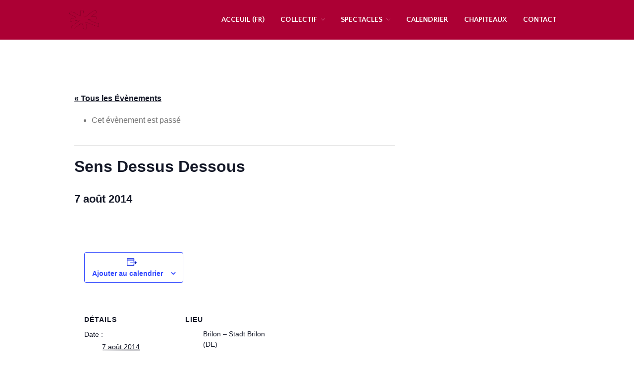

--- FILE ---
content_type: text/html; charset=UTF-8
request_url: https://collectifmalunes.be/event/sens-dessus-dessous-70/
body_size: 13350
content:
<!DOCTYPE html>
<html lang="fr-FR">
<head>
	<meta charset="UTF-8">
	<meta name="viewport" content="width=device-width,initial-scale=1,maximum-scale=1,user-scalable=no">
	<link rel='stylesheet' id='tribe-events-views-v2-bootstrap-datepicker-styles-css' href='https://collectifmalunes.be/nouveau/wp-content/plugins/the-events-calendar/vendor/bootstrap-datepicker/css/bootstrap-datepicker.standalone.min.css?ver=6.3.7' type='text/css' media='all' />
<link rel='stylesheet' id='tec-variables-skeleton-css' href='https://collectifmalunes.be/nouveau/wp-content/plugins/the-events-calendar/common/src/resources/css/variables-skeleton.min.css?ver=5.2.5' type='text/css' media='all' />
<link rel='stylesheet' id='tribe-common-skeleton-style-css' href='https://collectifmalunes.be/nouveau/wp-content/plugins/the-events-calendar/common/src/resources/css/common-skeleton.min.css?ver=5.2.5' type='text/css' media='all' />
<link rel='stylesheet' id='tribe-tooltipster-css-css' href='https://collectifmalunes.be/nouveau/wp-content/plugins/the-events-calendar/common/vendor/tooltipster/tooltipster.bundle.min.css?ver=5.2.5' type='text/css' media='all' />
<link rel='stylesheet' id='tribe-events-views-v2-skeleton-css' href='https://collectifmalunes.be/nouveau/wp-content/plugins/the-events-calendar/src/resources/css/views-skeleton.min.css?ver=6.3.7' type='text/css' media='all' />
<link rel='stylesheet' id='tec-variables-full-css' href='https://collectifmalunes.be/nouveau/wp-content/plugins/the-events-calendar/common/src/resources/css/variables-full.min.css?ver=5.2.5' type='text/css' media='all' />
<link rel='stylesheet' id='tribe-common-full-style-css' href='https://collectifmalunes.be/nouveau/wp-content/plugins/the-events-calendar/common/src/resources/css/common-full.min.css?ver=5.2.5' type='text/css' media='all' />
<link rel='stylesheet' id='tribe-events-views-v2-full-css' href='https://collectifmalunes.be/nouveau/wp-content/plugins/the-events-calendar/src/resources/css/views-full.min.css?ver=6.3.7' type='text/css' media='all' />
<link rel='stylesheet' id='tribe-events-views-v2-print-css' href='https://collectifmalunes.be/nouveau/wp-content/plugins/the-events-calendar/src/resources/css/views-print.min.css?ver=6.3.7' type='text/css' media='print' />
<meta name='robots' content='index, follow, max-image-preview:large, max-snippet:-1, max-video-preview:-1' />

	<!-- This site is optimized with the Yoast SEO plugin v21.8.1 - https://yoast.com/wordpress/plugins/seo/ -->
	<title>Sens Dessus Dessous - Collectif Malunés</title>
	<link rel="canonical" href="https://collectifmalunes.be/event/sens-dessus-dessous-70/" />
	<meta property="og:locale" content="fr_FR" />
	<meta property="og:type" content="article" />
	<meta property="og:title" content="Sens Dessus Dessous - Collectif Malunés" />
	<meta property="og:url" content="https://collectifmalunes.be/event/sens-dessus-dessous-70/" />
	<meta property="og:site_name" content="Collectif Malunés" />
	<meta name="twitter:card" content="summary_large_image" />
	<script type="application/ld+json" class="yoast-schema-graph">{"@context":"https://schema.org","@graph":[{"@type":"WebPage","@id":"https://collectifmalunes.be/event/sens-dessus-dessous-70/","url":"https://collectifmalunes.be/event/sens-dessus-dessous-70/","name":"Sens Dessus Dessous - Collectif Malunés","isPartOf":{"@id":"https://collectifmalunes.be/#website"},"datePublished":"2019-06-24T17:58:40+00:00","dateModified":"2019-06-24T17:58:40+00:00","breadcrumb":{"@id":"https://collectifmalunes.be/event/sens-dessus-dessous-70/#breadcrumb"},"inLanguage":"fr-FR","potentialAction":[{"@type":"ReadAction","target":["https://collectifmalunes.be/event/sens-dessus-dessous-70/"]}]},{"@type":"BreadcrumbList","@id":"https://collectifmalunes.be/event/sens-dessus-dessous-70/#breadcrumb","itemListElement":[{"@type":"ListItem","position":1,"name":"Accueil","item":"https://collectifmalunes.be/"},{"@type":"ListItem","position":2,"name":"Évènements","item":"https://collectifmalunes.be/events/"},{"@type":"ListItem","position":3,"name":"Sens Dessus Dessous"}]},{"@type":"WebSite","@id":"https://collectifmalunes.be/#website","url":"https://collectifmalunes.be/","name":"Collectif Malunés","description":"Compagnie de cirque Belge avec Bascule Coréenne, Roue Cyr, Trapèze Ballant, Equilibres, Main à Main, Acro au sol. Spectacle:&quot;SENS DESSUS DESSOUS&quot;!","publisher":{"@id":"https://collectifmalunes.be/#organization"},"potentialAction":[{"@type":"SearchAction","target":{"@type":"EntryPoint","urlTemplate":"https://collectifmalunes.be/?s={search_term_string}"},"query-input":"required name=search_term_string"}],"inLanguage":"fr-FR"},{"@type":"Organization","@id":"https://collectifmalunes.be/#organization","name":"Collectif Malunés","url":"https://collectifmalunes.be/","logo":{"@type":"ImageObject","inLanguage":"fr-FR","@id":"https://collectifmalunes.be/#/schema/logo/image/","url":"https://collectifmalunes.be/nouveau/wp-content/uploads/2019/07/cropped-Fichier-1.png","contentUrl":"https://collectifmalunes.be/nouveau/wp-content/uploads/2019/07/cropped-Fichier-1.png","width":66,"height":44,"caption":"Collectif Malunés"},"image":{"@id":"https://collectifmalunes.be/#/schema/logo/image/"}},{"@type":"Event","name":"Sens Dessus Dessous","description":"","url":"https://collectifmalunes.be/event/sens-dessus-dessous-70/","eventAttendanceMode":"https://schema.org/OfflineEventAttendanceMode","eventStatus":"https://schema.org/EventScheduled","startDate":"2014-08-07T00:00:00+02:00","endDate":"2014-08-07T23:59:59+02:00","location":{"@type":"Place","name":"Brilon &#8211; Stadt Brilon (DE)","description":"","url":"","address":{"@type":"PostalAddress"},"telephone":"","sameAs":""},"@id":"https://collectifmalunes.be/event/sens-dessus-dessous-70/#event","mainEntityOfPage":{"@id":"https://collectifmalunes.be/event/sens-dessus-dessous-70/"}}]}</script>
	<!-- / Yoast SEO plugin. -->


<link rel='dns-prefetch' href='//fonts.googleapis.com' />
<link rel="alternate" type="application/rss+xml" title="Collectif Malunés &raquo; Flux" href="https://collectifmalunes.be/feed/" />
<link rel="alternate" type="application/rss+xml" title="Collectif Malunés &raquo; Flux des commentaires" href="https://collectifmalunes.be/comments/feed/" />
<link rel="alternate" type="text/calendar" title="Collectif Malunés &raquo; Flux iCal" href="https://collectifmalunes.be/events/?ical=1" />
<link rel="alternate" type="application/rss+xml" title="Collectif Malunés &raquo; Sens Dessus Dessous Flux des commentaires" href="https://collectifmalunes.be/event/sens-dessus-dessous-70/feed/" />
<script type="text/javascript">
window._wpemojiSettings = {"baseUrl":"https:\/\/s.w.org\/images\/core\/emoji\/14.0.0\/72x72\/","ext":".png","svgUrl":"https:\/\/s.w.org\/images\/core\/emoji\/14.0.0\/svg\/","svgExt":".svg","source":{"concatemoji":"https:\/\/collectifmalunes.be\/nouveau\/wp-includes\/js\/wp-emoji-release.min.js?ver=6.2.8"}};
/*! This file is auto-generated */
!function(e,a,t){var n,r,o,i=a.createElement("canvas"),p=i.getContext&&i.getContext("2d");function s(e,t){p.clearRect(0,0,i.width,i.height),p.fillText(e,0,0);e=i.toDataURL();return p.clearRect(0,0,i.width,i.height),p.fillText(t,0,0),e===i.toDataURL()}function c(e){var t=a.createElement("script");t.src=e,t.defer=t.type="text/javascript",a.getElementsByTagName("head")[0].appendChild(t)}for(o=Array("flag","emoji"),t.supports={everything:!0,everythingExceptFlag:!0},r=0;r<o.length;r++)t.supports[o[r]]=function(e){if(p&&p.fillText)switch(p.textBaseline="top",p.font="600 32px Arial",e){case"flag":return s("\ud83c\udff3\ufe0f\u200d\u26a7\ufe0f","\ud83c\udff3\ufe0f\u200b\u26a7\ufe0f")?!1:!s("\ud83c\uddfa\ud83c\uddf3","\ud83c\uddfa\u200b\ud83c\uddf3")&&!s("\ud83c\udff4\udb40\udc67\udb40\udc62\udb40\udc65\udb40\udc6e\udb40\udc67\udb40\udc7f","\ud83c\udff4\u200b\udb40\udc67\u200b\udb40\udc62\u200b\udb40\udc65\u200b\udb40\udc6e\u200b\udb40\udc67\u200b\udb40\udc7f");case"emoji":return!s("\ud83e\udef1\ud83c\udffb\u200d\ud83e\udef2\ud83c\udfff","\ud83e\udef1\ud83c\udffb\u200b\ud83e\udef2\ud83c\udfff")}return!1}(o[r]),t.supports.everything=t.supports.everything&&t.supports[o[r]],"flag"!==o[r]&&(t.supports.everythingExceptFlag=t.supports.everythingExceptFlag&&t.supports[o[r]]);t.supports.everythingExceptFlag=t.supports.everythingExceptFlag&&!t.supports.flag,t.DOMReady=!1,t.readyCallback=function(){t.DOMReady=!0},t.supports.everything||(n=function(){t.readyCallback()},a.addEventListener?(a.addEventListener("DOMContentLoaded",n,!1),e.addEventListener("load",n,!1)):(e.attachEvent("onload",n),a.attachEvent("onreadystatechange",function(){"complete"===a.readyState&&t.readyCallback()})),(e=t.source||{}).concatemoji?c(e.concatemoji):e.wpemoji&&e.twemoji&&(c(e.twemoji),c(e.wpemoji)))}(window,document,window._wpemojiSettings);
</script>
<style type="text/css">
img.wp-smiley,
img.emoji {
	display: inline !important;
	border: none !important;
	box-shadow: none !important;
	height: 1em !important;
	width: 1em !important;
	margin: 0 0.07em !important;
	vertical-align: -0.1em !important;
	background: none !important;
	padding: 0 !important;
}
</style>
				<style>
			#wp-admin-bar-layers-edit-layout .ab-icon:before{
				font-family: "layers-interface" !important;
				content: "\e62f" !important;
				font-size: 16px !important;
			}
			</style>
		<link rel='stylesheet' id='tribe-events-v2-single-skeleton-css' href='https://collectifmalunes.be/nouveau/wp-content/plugins/the-events-calendar/src/resources/css/tribe-events-single-skeleton.min.css?ver=6.3.7' type='text/css' media='all' />
<link rel='stylesheet' id='tribe-events-v2-single-skeleton-full-css' href='https://collectifmalunes.be/nouveau/wp-content/plugins/the-events-calendar/src/resources/css/tribe-events-single-full.min.css?ver=6.3.7' type='text/css' media='all' />
<link rel='stylesheet' id='wp-block-library-css' href='https://collectifmalunes.be/nouveau/wp-includes/css/dist/block-library/style.min.css?ver=6.2.8' type='text/css' media='all' />
<link rel='stylesheet' id='classic-theme-styles-css' href='https://collectifmalunes.be/nouveau/wp-includes/css/classic-themes.min.css?ver=6.2.8' type='text/css' media='all' />
<style id='global-styles-inline-css' type='text/css'>
body{--wp--preset--color--black: #000000;--wp--preset--color--cyan-bluish-gray: #abb8c3;--wp--preset--color--white: #ffffff;--wp--preset--color--pale-pink: #f78da7;--wp--preset--color--vivid-red: #cf2e2e;--wp--preset--color--luminous-vivid-orange: #ff6900;--wp--preset--color--luminous-vivid-amber: #fcb900;--wp--preset--color--light-green-cyan: #7bdcb5;--wp--preset--color--vivid-green-cyan: #00d084;--wp--preset--color--pale-cyan-blue: #8ed1fc;--wp--preset--color--vivid-cyan-blue: #0693e3;--wp--preset--color--vivid-purple: #9b51e0;--wp--preset--gradient--vivid-cyan-blue-to-vivid-purple: linear-gradient(135deg,rgba(6,147,227,1) 0%,rgb(155,81,224) 100%);--wp--preset--gradient--light-green-cyan-to-vivid-green-cyan: linear-gradient(135deg,rgb(122,220,180) 0%,rgb(0,208,130) 100%);--wp--preset--gradient--luminous-vivid-amber-to-luminous-vivid-orange: linear-gradient(135deg,rgba(252,185,0,1) 0%,rgba(255,105,0,1) 100%);--wp--preset--gradient--luminous-vivid-orange-to-vivid-red: linear-gradient(135deg,rgba(255,105,0,1) 0%,rgb(207,46,46) 100%);--wp--preset--gradient--very-light-gray-to-cyan-bluish-gray: linear-gradient(135deg,rgb(238,238,238) 0%,rgb(169,184,195) 100%);--wp--preset--gradient--cool-to-warm-spectrum: linear-gradient(135deg,rgb(74,234,220) 0%,rgb(151,120,209) 20%,rgb(207,42,186) 40%,rgb(238,44,130) 60%,rgb(251,105,98) 80%,rgb(254,248,76) 100%);--wp--preset--gradient--blush-light-purple: linear-gradient(135deg,rgb(255,206,236) 0%,rgb(152,150,240) 100%);--wp--preset--gradient--blush-bordeaux: linear-gradient(135deg,rgb(254,205,165) 0%,rgb(254,45,45) 50%,rgb(107,0,62) 100%);--wp--preset--gradient--luminous-dusk: linear-gradient(135deg,rgb(255,203,112) 0%,rgb(199,81,192) 50%,rgb(65,88,208) 100%);--wp--preset--gradient--pale-ocean: linear-gradient(135deg,rgb(255,245,203) 0%,rgb(182,227,212) 50%,rgb(51,167,181) 100%);--wp--preset--gradient--electric-grass: linear-gradient(135deg,rgb(202,248,128) 0%,rgb(113,206,126) 100%);--wp--preset--gradient--midnight: linear-gradient(135deg,rgb(2,3,129) 0%,rgb(40,116,252) 100%);--wp--preset--duotone--dark-grayscale: url('#wp-duotone-dark-grayscale');--wp--preset--duotone--grayscale: url('#wp-duotone-grayscale');--wp--preset--duotone--purple-yellow: url('#wp-duotone-purple-yellow');--wp--preset--duotone--blue-red: url('#wp-duotone-blue-red');--wp--preset--duotone--midnight: url('#wp-duotone-midnight');--wp--preset--duotone--magenta-yellow: url('#wp-duotone-magenta-yellow');--wp--preset--duotone--purple-green: url('#wp-duotone-purple-green');--wp--preset--duotone--blue-orange: url('#wp-duotone-blue-orange');--wp--preset--font-size--small: 13px;--wp--preset--font-size--medium: 20px;--wp--preset--font-size--large: 36px;--wp--preset--font-size--x-large: 42px;--wp--preset--spacing--20: 0.44rem;--wp--preset--spacing--30: 0.67rem;--wp--preset--spacing--40: 1rem;--wp--preset--spacing--50: 1.5rem;--wp--preset--spacing--60: 2.25rem;--wp--preset--spacing--70: 3.38rem;--wp--preset--spacing--80: 5.06rem;--wp--preset--shadow--natural: 6px 6px 9px rgba(0, 0, 0, 0.2);--wp--preset--shadow--deep: 12px 12px 50px rgba(0, 0, 0, 0.4);--wp--preset--shadow--sharp: 6px 6px 0px rgba(0, 0, 0, 0.2);--wp--preset--shadow--outlined: 6px 6px 0px -3px rgba(255, 255, 255, 1), 6px 6px rgba(0, 0, 0, 1);--wp--preset--shadow--crisp: 6px 6px 0px rgba(0, 0, 0, 1);}:where(.is-layout-flex){gap: 0.5em;}body .is-layout-flow > .alignleft{float: left;margin-inline-start: 0;margin-inline-end: 2em;}body .is-layout-flow > .alignright{float: right;margin-inline-start: 2em;margin-inline-end: 0;}body .is-layout-flow > .aligncenter{margin-left: auto !important;margin-right: auto !important;}body .is-layout-constrained > .alignleft{float: left;margin-inline-start: 0;margin-inline-end: 2em;}body .is-layout-constrained > .alignright{float: right;margin-inline-start: 2em;margin-inline-end: 0;}body .is-layout-constrained > .aligncenter{margin-left: auto !important;margin-right: auto !important;}body .is-layout-constrained > :where(:not(.alignleft):not(.alignright):not(.alignfull)){max-width: var(--wp--style--global--content-size);margin-left: auto !important;margin-right: auto !important;}body .is-layout-constrained > .alignwide{max-width: var(--wp--style--global--wide-size);}body .is-layout-flex{display: flex;}body .is-layout-flex{flex-wrap: wrap;align-items: center;}body .is-layout-flex > *{margin: 0;}:where(.wp-block-columns.is-layout-flex){gap: 2em;}.has-black-color{color: var(--wp--preset--color--black) !important;}.has-cyan-bluish-gray-color{color: var(--wp--preset--color--cyan-bluish-gray) !important;}.has-white-color{color: var(--wp--preset--color--white) !important;}.has-pale-pink-color{color: var(--wp--preset--color--pale-pink) !important;}.has-vivid-red-color{color: var(--wp--preset--color--vivid-red) !important;}.has-luminous-vivid-orange-color{color: var(--wp--preset--color--luminous-vivid-orange) !important;}.has-luminous-vivid-amber-color{color: var(--wp--preset--color--luminous-vivid-amber) !important;}.has-light-green-cyan-color{color: var(--wp--preset--color--light-green-cyan) !important;}.has-vivid-green-cyan-color{color: var(--wp--preset--color--vivid-green-cyan) !important;}.has-pale-cyan-blue-color{color: var(--wp--preset--color--pale-cyan-blue) !important;}.has-vivid-cyan-blue-color{color: var(--wp--preset--color--vivid-cyan-blue) !important;}.has-vivid-purple-color{color: var(--wp--preset--color--vivid-purple) !important;}.has-black-background-color{background-color: var(--wp--preset--color--black) !important;}.has-cyan-bluish-gray-background-color{background-color: var(--wp--preset--color--cyan-bluish-gray) !important;}.has-white-background-color{background-color: var(--wp--preset--color--white) !important;}.has-pale-pink-background-color{background-color: var(--wp--preset--color--pale-pink) !important;}.has-vivid-red-background-color{background-color: var(--wp--preset--color--vivid-red) !important;}.has-luminous-vivid-orange-background-color{background-color: var(--wp--preset--color--luminous-vivid-orange) !important;}.has-luminous-vivid-amber-background-color{background-color: var(--wp--preset--color--luminous-vivid-amber) !important;}.has-light-green-cyan-background-color{background-color: var(--wp--preset--color--light-green-cyan) !important;}.has-vivid-green-cyan-background-color{background-color: var(--wp--preset--color--vivid-green-cyan) !important;}.has-pale-cyan-blue-background-color{background-color: var(--wp--preset--color--pale-cyan-blue) !important;}.has-vivid-cyan-blue-background-color{background-color: var(--wp--preset--color--vivid-cyan-blue) !important;}.has-vivid-purple-background-color{background-color: var(--wp--preset--color--vivid-purple) !important;}.has-black-border-color{border-color: var(--wp--preset--color--black) !important;}.has-cyan-bluish-gray-border-color{border-color: var(--wp--preset--color--cyan-bluish-gray) !important;}.has-white-border-color{border-color: var(--wp--preset--color--white) !important;}.has-pale-pink-border-color{border-color: var(--wp--preset--color--pale-pink) !important;}.has-vivid-red-border-color{border-color: var(--wp--preset--color--vivid-red) !important;}.has-luminous-vivid-orange-border-color{border-color: var(--wp--preset--color--luminous-vivid-orange) !important;}.has-luminous-vivid-amber-border-color{border-color: var(--wp--preset--color--luminous-vivid-amber) !important;}.has-light-green-cyan-border-color{border-color: var(--wp--preset--color--light-green-cyan) !important;}.has-vivid-green-cyan-border-color{border-color: var(--wp--preset--color--vivid-green-cyan) !important;}.has-pale-cyan-blue-border-color{border-color: var(--wp--preset--color--pale-cyan-blue) !important;}.has-vivid-cyan-blue-border-color{border-color: var(--wp--preset--color--vivid-cyan-blue) !important;}.has-vivid-purple-border-color{border-color: var(--wp--preset--color--vivid-purple) !important;}.has-vivid-cyan-blue-to-vivid-purple-gradient-background{background: var(--wp--preset--gradient--vivid-cyan-blue-to-vivid-purple) !important;}.has-light-green-cyan-to-vivid-green-cyan-gradient-background{background: var(--wp--preset--gradient--light-green-cyan-to-vivid-green-cyan) !important;}.has-luminous-vivid-amber-to-luminous-vivid-orange-gradient-background{background: var(--wp--preset--gradient--luminous-vivid-amber-to-luminous-vivid-orange) !important;}.has-luminous-vivid-orange-to-vivid-red-gradient-background{background: var(--wp--preset--gradient--luminous-vivid-orange-to-vivid-red) !important;}.has-very-light-gray-to-cyan-bluish-gray-gradient-background{background: var(--wp--preset--gradient--very-light-gray-to-cyan-bluish-gray) !important;}.has-cool-to-warm-spectrum-gradient-background{background: var(--wp--preset--gradient--cool-to-warm-spectrum) !important;}.has-blush-light-purple-gradient-background{background: var(--wp--preset--gradient--blush-light-purple) !important;}.has-blush-bordeaux-gradient-background{background: var(--wp--preset--gradient--blush-bordeaux) !important;}.has-luminous-dusk-gradient-background{background: var(--wp--preset--gradient--luminous-dusk) !important;}.has-pale-ocean-gradient-background{background: var(--wp--preset--gradient--pale-ocean) !important;}.has-electric-grass-gradient-background{background: var(--wp--preset--gradient--electric-grass) !important;}.has-midnight-gradient-background{background: var(--wp--preset--gradient--midnight) !important;}.has-small-font-size{font-size: var(--wp--preset--font-size--small) !important;}.has-medium-font-size{font-size: var(--wp--preset--font-size--medium) !important;}.has-large-font-size{font-size: var(--wp--preset--font-size--large) !important;}.has-x-large-font-size{font-size: var(--wp--preset--font-size--x-large) !important;}
.wp-block-navigation a:where(:not(.wp-element-button)){color: inherit;}
:where(.wp-block-columns.is-layout-flex){gap: 2em;}
.wp-block-pullquote{font-size: 1.5em;line-height: 1.6;}
</style>
<link rel='stylesheet' id='layers-google-fonts-css' href='//fonts.googleapis.com/css?family=Quattrocento+Sans%3Aregular%2Citalic%2C700%2C700italic&#038;ver=1.0.2' type='text/css' media='all' />
<link rel='stylesheet' id='layers-framework-css' href='https://collectifmalunes.be/nouveau/wp-content/themes/layers-elementor/assets/css/framework.css?ver=1.0.2' type='text/css' media='all' />
<link rel='stylesheet' id='layers-components-css' href='https://collectifmalunes.be/nouveau/wp-content/themes/layers-elementor/assets/css/components.css?ver=1.0.2' type='text/css' media='all' />
<link rel='stylesheet' id='layers-responsive-css' href='https://collectifmalunes.be/nouveau/wp-content/themes/layers-elementor/assets/css/responsive.css?ver=1.0.2' type='text/css' media='all' />
<link rel='stylesheet' id='layers-icon-fonts-css' href='https://collectifmalunes.be/nouveau/wp-content/themes/layers-elementor/assets/css/layers-icons.css?ver=1.0.2' type='text/css' media='all' />
<link rel='stylesheet' id='layers-pro-css' href='https://collectifmalunes.be/nouveau/wp-content/themes/layers-elementor/assets/css/layers-pro.css?ver=1.0.2' type='text/css' media='all' />
<link rel='stylesheet' id='elementor-frontend-css' href='https://collectifmalunes.be/nouveau/wp-content/plugins/elementor/assets/css/frontend.min.css?ver=3.23.4' type='text/css' media='all' />
<link rel='stylesheet' id='eael-general-css' href='https://collectifmalunes.be/nouveau/wp-content/plugins/essential-addons-for-elementor-lite/assets/front-end/css/view/general.min.css?ver=6.5.7' type='text/css' media='all' />
<link rel='stylesheet' id='layers-style-css' href='https://collectifmalunes.be/nouveau/wp-content/themes/layers-elementor/style.css?ver=1.0.2' type='text/css' media='all' />
<script type='text/javascript' src='https://collectifmalunes.be/nouveau/wp-includes/js/jquery/jquery.min.js?ver=3.6.4' id='jquery-core-js'></script>
<script type='text/javascript' src='https://collectifmalunes.be/nouveau/wp-includes/js/jquery/jquery-migrate.min.js?ver=3.4.0' id='jquery-migrate-js'></script>
<script type='text/javascript' src='https://collectifmalunes.be/nouveau/wp-content/plugins/the-events-calendar/common/src/resources/js/tribe-common.min.js?ver=5.2.5' id='tribe-common-js'></script>
<script type='text/javascript' src='https://collectifmalunes.be/nouveau/wp-content/plugins/the-events-calendar/src/resources/js/views/breakpoints.min.js?ver=6.3.7' id='tribe-events-views-v2-breakpoints-js'></script>
<script type='text/javascript' src='https://collectifmalunes.be/nouveau/wp-content/themes/layers-elementor/assets/js/plugins.js?ver=1.0.2' id='layers-plugins-js'></script>
<script type='text/javascript' id='layers-framework-js-extra'>
/* <![CDATA[ */
var layers_script_settings = {"header_sticky_breakpoint":"270"};
/* ]]> */
</script>
<script type='text/javascript' src='https://collectifmalunes.be/nouveau/wp-content/themes/layers-elementor/assets/js/layers.framework.js?ver=1.0.2' id='layers-framework-js'></script>
<script type='text/javascript' src='https://collectifmalunes.be/nouveau/wp-content/themes/layers-elementor/assets/js/layers-pro.js?ver=1.0.2' id='layers-pro-js'></script>
<link rel="https://api.w.org/" href="https://collectifmalunes.be/wp-json/" /><link rel="alternate" type="application/json" href="https://collectifmalunes.be/wp-json/wp/v2/tribe_events/332" /><link rel="EditURI" type="application/rsd+xml" title="RSD" href="https://collectifmalunes.be/nouveau/xmlrpc.php?rsd" />
<link rel="wlwmanifest" type="application/wlwmanifest+xml" href="https://collectifmalunes.be/nouveau/wp-includes/wlwmanifest.xml" />
<meta name="generator" content="WordPress 6.2.8" />
<link rel='shortlink' href='https://collectifmalunes.be/?p=332' />
		<!-- Custom Logo: hide header text -->
		<style id="custom-logo-css" type="text/css">
			.sitetitle, .tagline {
				position: absolute;
				clip: rect(1px, 1px, 1px, 1px);
			}
		</style>
		<link rel="alternate" type="application/json+oembed" href="https://collectifmalunes.be/wp-json/oembed/1.0/embed?url=https%3A%2F%2Fcollectifmalunes.be%2Fevent%2Fsens-dessus-dessous-70%2F" />
<link rel="alternate" type="text/xml+oembed" href="https://collectifmalunes.be/wp-json/oembed/1.0/embed?url=https%3A%2F%2Fcollectifmalunes.be%2Fevent%2Fsens-dessus-dessous-70%2F&#038;format=xml" />
<style>[class*=" icon-oc-"],[class^=icon-oc-]{speak:none;font-style:normal;font-weight:400;font-variant:normal;text-transform:none;line-height:1;-webkit-font-smoothing:antialiased;-moz-osx-font-smoothing:grayscale}.icon-oc-one-com-white-32px-fill:before{content:"901"}.icon-oc-one-com:before{content:"900"}#one-com-icon,.toplevel_page_onecom-wp .wp-menu-image{speak:none;display:flex;align-items:center;justify-content:center;text-transform:none;line-height:1;-webkit-font-smoothing:antialiased;-moz-osx-font-smoothing:grayscale}.onecom-wp-admin-bar-item>a,.toplevel_page_onecom-wp>.wp-menu-name{font-size:16px;font-weight:400;line-height:1}.toplevel_page_onecom-wp>.wp-menu-name img{width:69px;height:9px;}.wp-submenu-wrap.wp-submenu>.wp-submenu-head>img{width:88px;height:auto}.onecom-wp-admin-bar-item>a img{height:7px!important}.onecom-wp-admin-bar-item>a img,.toplevel_page_onecom-wp>.wp-menu-name img{opacity:.8}.onecom-wp-admin-bar-item.hover>a img,.toplevel_page_onecom-wp.wp-has-current-submenu>.wp-menu-name img,li.opensub>a.toplevel_page_onecom-wp>.wp-menu-name img{opacity:1}#one-com-icon:before,.onecom-wp-admin-bar-item>a:before,.toplevel_page_onecom-wp>.wp-menu-image:before{content:'';position:static!important;background-color:rgba(240,245,250,.4);border-radius:102px;width:18px;height:18px;padding:0!important}.onecom-wp-admin-bar-item>a:before{width:14px;height:14px}.onecom-wp-admin-bar-item.hover>a:before,.toplevel_page_onecom-wp.opensub>a>.wp-menu-image:before,.toplevel_page_onecom-wp.wp-has-current-submenu>.wp-menu-image:before{background-color:#76b82a}.onecom-wp-admin-bar-item>a{display:inline-flex!important;align-items:center;justify-content:center}#one-com-logo-wrapper{font-size:4em}#one-com-icon{vertical-align:middle}.imagify-welcome{display:none !important;}</style><meta name="tec-api-version" content="v1"><meta name="tec-api-origin" content="https://collectifmalunes.be"><link rel="alternate" href="https://collectifmalunes.be/wp-json/tribe/events/v1/events/332" /><style type="text/css" id="layers-inline-styles-header">

 .header-site nav.nav-horizontal .menu li { font-family: "Quattrocento Sans", Helvetica, sans-serif;} 

 .header-site.invert .nav-horizontal > ul > li, .header-site .nav-horizontal > ul > li { margin: 0px 6px;;} 

 .header-site.invert .nav-horizontal > ul > li:hover > a, .header-site .nav-horizontal > ul > li:hover > a { color: #e5e5e5;} 

 .header-site.invert .nav-horizontal > ul > li > a, .header-site .nav-horizontal > ul > li > a, .header-search a { color: #ffffff;border-radius: 4px;padding: 0px 10px;} 

 .header-site.invert .sub-menu li a, .header-site .sub-menu li a { color: #ffffff;background-color: #AC0034;} 

 .header-site.invert .sub-menu li:hover a, .header-site .sub-menu li:hover a { color: #e5e5e5;background-color: #c54d71;} 

 input[type="button"], input[type="submit"], button, .button, .form-submit input[type="submit"] { border-width: 0px;border-radius: 4px;} 

 .invert input[type="button"], .invert input[type="submit"], .invert button, .invert .button, .invert .form-submit input[type="submit"] { border-width: 0px;border-radius: 0px;} 

 .header-site .nav-horizontal > ul > li { margin-left: 0px;margin-right: 0px;} 

@media only screen and ( min-width: 769px ) {.title-container .title {padding-top : 22px ;padding-bottom : 11px ;}}

 .header-site, .header-site.header-sticky { background-color: #ac0034;} 

.footer-site {background-color: #000000;}

.title-container {background-color: #000000;}

.title-container .title .heading,nav.bread-crumbs a {color: #000000;}

nav.bread-crumbs a:hover,nav.bread-crumbs li {color: #4d4d4d;}

.title-container .title div.excerpt {color: #000000;}

.sidebar .well {background-color: #FFFFFF;}</style><meta name="generator" content="Elementor 3.23.4; features: additional_custom_breakpoints, e_lazyload; settings: css_print_method-external, google_font-enabled, font_display-auto">
<style type="text/css">.recentcomments a{display:inline !important;padding:0 !important;margin:0 !important;}</style>			<style>
				.e-con.e-parent:nth-of-type(n+4):not(.e-lazyloaded):not(.e-no-lazyload),
				.e-con.e-parent:nth-of-type(n+4):not(.e-lazyloaded):not(.e-no-lazyload) * {
					background-image: none !important;
				}
				@media screen and (max-height: 1024px) {
					.e-con.e-parent:nth-of-type(n+3):not(.e-lazyloaded):not(.e-no-lazyload),
					.e-con.e-parent:nth-of-type(n+3):not(.e-lazyloaded):not(.e-no-lazyload) * {
						background-image: none !important;
					}
				}
				@media screen and (max-height: 640px) {
					.e-con.e-parent:nth-of-type(n+2):not(.e-lazyloaded):not(.e-no-lazyload),
					.e-con.e-parent:nth-of-type(n+2):not(.e-lazyloaded):not(.e-no-lazyload) * {
						background-image: none !important;
					}
				}
			</style>
			<link rel="icon" href="https://collectifmalunes.be/nouveau/wp-content/uploads/2022/06/Fichier-2.svg" sizes="32x32" />
<link rel="icon" href="https://collectifmalunes.be/nouveau/wp-content/uploads/2022/06/Fichier-2.svg" sizes="192x192" />
<link rel="apple-touch-icon" href="https://collectifmalunes.be/nouveau/wp-content/uploads/2022/06/Fichier-2.svg" />
<meta name="msapplication-TileImage" content="https://collectifmalunes.be/nouveau/wp-content/uploads/2022/06/Fichier-2.svg" />
</head>
<body class="tribe_events-template-default single single-tribe_events postid-332 wp-custom-logo tribe-no-js page-template-layers-for-elementor tribe-filter-live body-header-logo-left layers-header-sticky right-sidebar layers-pro-active events-single tribe-events-style-full tribe-events-style-theme elementor-default elementor-kit-2736">
	<div class="wrapper invert off-canvas-right" id="off-canvas-right">
    <a class="close-canvas" data-toggle="#off-canvas-right" data-toggle-class="open">
        <i class="l-close"></i>
        Close    </a>

    <div class="content nav-mobile clearfix">
        <nav class="nav nav-vertical"><ul id="menu-collectif" class="menu"><li id="menu-item-7040" class="menu-item menu-item-type-post_type menu-item-object-page menu-item-7040"><a href="https://collectifmalunes.be/acceuil/">ACCEUIL (FR)</a></li>
<li id="menu-item-1228" class="menu-item menu-item-type-post_type menu-item-object-page menu-item-has-children menu-item-1228"><a href="https://collectifmalunes.be/collectif-fr/">COLLECTIF</a>
<ul class="sub-menu">
	<li id="menu-item-1293" class="menu-item menu-item-type-custom menu-item-object-custom menu-item-1293"><a href="https://collectifmalunes.be/nouveau/elementor-519/%20#collectif">Le Collectif</a></li>
	<li id="menu-item-1291" class="menu-item menu-item-type-custom menu-item-object-custom menu-item-1291"><a href="https://collectifmalunes.be/nouveau/elementor-519/%20#equipe">L&#8217;équipe</a></li>
	<li id="menu-item-1292" class="menu-item menu-item-type-custom menu-item-object-custom menu-item-1292"><a href="https://collectifmalunes.be/nouveau/elementor-519/%20#remerciements">Remerciements</a></li>
</ul>
</li>
<li id="menu-item-1953" class="menu-item menu-item-type-post_type menu-item-object-page menu-item-has-children menu-item-1953"><a href="https://collectifmalunes.be/spectacle-en-tournee/">SPECTACLES</a>
<ul class="sub-menu">
	<li id="menu-item-1956" class="menu-item menu-item-type-custom menu-item-object-custom menu-item-1956"><a href="https://collectifmalunes.be/spectacle-en-tournee/#creation">En création</a></li>
	<li id="menu-item-6444" class="menu-item menu-item-type-custom menu-item-object-custom menu-item-6444"><a href="https://collectifmalunes.be/spectacle-en-tournee/#entournee">En tournée</a></li>
	<li id="menu-item-1954" class="menu-item menu-item-type-custom menu-item-object-custom menu-item-1954"><a href="https://collectifmalunes.be/spectacle-en-tournee/#repertoire">Repertoire</a></li>
	<li id="menu-item-1958" class="menu-item menu-item-type-custom menu-item-object-custom menu-item-1958"><a href="https://collectifmalunes.be/spectacle-en-tournee/#petites">Petites formes</a></li>
	<li id="menu-item-1959" class="menu-item menu-item-type-custom menu-item-object-custom menu-item-1959"><a href="https://collectifmalunes.be/spectacle-en-tournee/#autres-formats">Autres Formats</a></li>
</ul>
</li>
<li id="menu-item-7237" class="menu-item menu-item-type-post_type menu-item-object-page menu-item-7237"><a href="https://collectifmalunes.be/agenda-fr/">CALENDRIER</a></li>
<li id="menu-item-1223" class="menu-item menu-item-type-post_type menu-item-object-page menu-item-1223"><a href="https://collectifmalunes.be/chapiteau/">CHAPITEAUX</a></li>
<li id="menu-item-1226" class="menu-item menu-item-type-post_type menu-item-object-page menu-item-1226"><a href="https://collectifmalunes.be/contact/">CONTACT</a></li>
</ul></nav>    </div>
    <aside id="search-2" class="content widget widget_search"><form role="search" method="get" class="search-form" action="https://collectifmalunes.be/">
				<label>
					<span class="screen-reader-text">Rechercher :</span>
					<input type="search" class="search-field" placeholder="Rechercher…" value="" name="s" />
				</label>
				<input type="submit" class="search-submit" value="Rechercher" />
			</form></aside>
		<aside id="recent-posts-2" class="content widget widget_recent_entries">
		<h5 class="section-nav-title">Articles récents</h5>
		<ul>
											<li>
					<a href="https://collectifmalunes.be/2019/06/22/bonjour-tout-le-monde/">Bonjour tout le monde !</a>
									</li>
					</ul>

		</aside><aside id="recent-comments-2" class="content widget widget_recent_comments"><h5 class="section-nav-title">Commentaires récents</h5><ul id="recentcomments"></ul></aside><aside id="archives-2" class="content widget widget_archive"><h5 class="section-nav-title">Archives</h5>
			<ul>
					<li><a href='https://collectifmalunes.be/2019/06/'>juin 2019</a></li>
			</ul>

			</aside><aside id="categories-2" class="content widget widget_categories"><h5 class="section-nav-title">Catégories</h5>
			<ul>
					<li class="cat-item cat-item-1"><a href="https://collectifmalunes.be/category/non-classe/">Non classé</a>
</li>
			</ul>

			</aside><aside id="meta-2" class="content widget widget_meta"><h5 class="section-nav-title">Méta</h5>
		<ul>
						<li><a rel="nofollow" href="https://collectifmalunes.be/nouveau/wp-login.php">Connexion</a></li>
			<li><a href="https://collectifmalunes.be/feed/">Flux des publications</a></li>
			<li><a href="https://collectifmalunes.be/comments/feed/">Flux des commentaires</a></li>

			<li><a href="https://fr.wordpress.org/">Site de WordPress-FR</a></li>
		</ul>

		</aside></div>		<div class="wrapper-site">
		
			
			
			<section class="header-site header-sticky header-left layers-logo- invert">
					            <div class="container header-block">
					<div class="logo">
	
	<a href="https://collectifmalunes.be/" class="custom-logo-link" rel="home"><img width="66" height="44" src="https://collectifmalunes.be/nouveau/wp-content/uploads/2019/07/cropped-Fichier-1.png" class="custom-logo" alt="Collectif Malunés" decoding="async" /></a>		<div class="site-description">
						<h3 class="sitename sitetitle"><a href="https://collectifmalunes.be">Collectif Malunés</a></h3>
			<p class="tagline">Compagnie de cirque Belge avec Bascule Coréenne, Roue Cyr, Trapèze Ballant, Equilibres, Main à Main, Acro au sol. Spectacle:&quot;SENS DESSUS DESSOUS&quot;!</p>
					</div>
	</div>

<nav class="nav nav-horizontal">
    
    <ul id="menu-collectif-1" class="menu"><li class="menu-item menu-item-type-post_type menu-item-object-page menu-item-7040"><a href="https://collectifmalunes.be/acceuil/">ACCEUIL (FR)</a></li>
<li class="menu-item menu-item-type-post_type menu-item-object-page menu-item-has-children menu-item-1228"><a href="https://collectifmalunes.be/collectif-fr/">COLLECTIF</a>
<ul class="sub-menu">
	<li class="menu-item menu-item-type-custom menu-item-object-custom menu-item-1293"><a href="https://collectifmalunes.be/nouveau/elementor-519/%20#collectif">Le Collectif</a></li>
	<li class="menu-item menu-item-type-custom menu-item-object-custom menu-item-1291"><a href="https://collectifmalunes.be/nouveau/elementor-519/%20#equipe">L&#8217;équipe</a></li>
	<li class="menu-item menu-item-type-custom menu-item-object-custom menu-item-1292"><a href="https://collectifmalunes.be/nouveau/elementor-519/%20#remerciements">Remerciements</a></li>
</ul>
</li>
<li class="menu-item menu-item-type-post_type menu-item-object-page menu-item-has-children menu-item-1953"><a href="https://collectifmalunes.be/spectacle-en-tournee/">SPECTACLES</a>
<ul class="sub-menu">
	<li class="menu-item menu-item-type-custom menu-item-object-custom menu-item-1956"><a href="https://collectifmalunes.be/spectacle-en-tournee/#creation">En création</a></li>
	<li class="menu-item menu-item-type-custom menu-item-object-custom menu-item-6444"><a href="https://collectifmalunes.be/spectacle-en-tournee/#entournee">En tournée</a></li>
	<li class="menu-item menu-item-type-custom menu-item-object-custom menu-item-1954"><a href="https://collectifmalunes.be/spectacle-en-tournee/#repertoire">Repertoire</a></li>
	<li class="menu-item menu-item-type-custom menu-item-object-custom menu-item-1958"><a href="https://collectifmalunes.be/spectacle-en-tournee/#petites">Petites formes</a></li>
	<li class="menu-item menu-item-type-custom menu-item-object-custom menu-item-1959"><a href="https://collectifmalunes.be/spectacle-en-tournee/#autres-formats">Autres Formats</a></li>
</ul>
</li>
<li class="menu-item menu-item-type-post_type menu-item-object-page menu-item-7237"><a href="https://collectifmalunes.be/agenda-fr/">CALENDRIER</a></li>
<li class="menu-item menu-item-type-post_type menu-item-object-page menu-item-1223"><a href="https://collectifmalunes.be/chapiteau/">CHAPITEAUX</a></li>
<li class="menu-item menu-item-type-post_type menu-item-object-page menu-item-1226"><a href="https://collectifmalunes.be/contact/">CONTACT</a></li>
</ul>
    
    
<a class="responsive-nav"  data-toggle="#off-canvas-right" data-toggle-class="open">
	<span class="l-menu"></span>
</a>
</nav>				</div>
							</section>

							<section id="wrapper-content" class="wrapper-content"><div class="container layers-content-main clearfix post-0 page type-page status-publish hentry">
        <div class="grid">
                                    <article id="post-0" class="column span-8">
                    	
	<header class="section-title large post-header">
							<h1 class="heading"></h1>
			</header>

			
			<div class="story post-story">
	
	<section id="tribe-events"><div class="tribe-events-before-html"></div><span class="tribe-events-ajax-loading"><img class="tribe-events-spinner-medium" src="https://collectifmalunes.be/nouveau/wp-content/plugins/the-events-calendar/src/resources/images/tribe-loading.gif" alt="Chargement Évènements" /></span>
<div id="tribe-events-content" class="tribe-events-single">

	<p class="tribe-events-back">
		<a href="https://collectifmalunes.be/events/"> &laquo; Tous les Évènements</a>
	</p>

	<!-- Notices -->
	<div class="tribe-events-notices"><ul><li>Cet évènement est passé</li></ul></div>
	<h1 class="tribe-events-single-event-title">Sens Dessus Dessous</h1>
	<div class="tribe-events-schedule tribe-clearfix">
		<h2><span class="tribe-event-date-start">7 août 2014</span></h2>			</div>

	<!-- Event header -->
	<div id="tribe-events-header"  data-title="Sens Dessus Dessous - Collectif Malunés" data-viewtitle="Sens Dessus Dessous">
		<!-- Navigation -->
		<nav class="tribe-events-nav-pagination" aria-label="Navigation Évènement">
			<ul class="tribe-events-sub-nav">
				<li class="tribe-events-nav-previous"><a href="https://collectifmalunes.be/event/sens-dessus-dessous-69/"><span>&laquo;</span> Sens Dessus Dessous</a></li>
				<li class="tribe-events-nav-next"><a href="https://collectifmalunes.be/event/sens-dessus-dessous-71/">Sens Dessus Dessous <span>&raquo;</span></a></li>
			</ul>
			<!-- .tribe-events-sub-nav -->
		</nav>
	</div>
	<!-- #tribe-events-header -->

			<div id="post-332" class="post-332 tribe_events type-tribe_events status-publish hentry container">
			<!-- Event featured image, but exclude link -->
			
			<!-- Event content -->
						<div class="tribe-events-single-event-description tribe-events-content">
							</div>
			<!-- .tribe-events-single-event-description -->
			<div class="tribe-events tribe-common">
	<div class="tribe-events-c-subscribe-dropdown__container">
		<div class="tribe-events-c-subscribe-dropdown">
			<div class="tribe-common-c-btn-border tribe-events-c-subscribe-dropdown__button">
				<svg  class="tribe-common-c-svgicon tribe-common-c-svgicon--cal-export tribe-events-c-subscribe-dropdown__export-icon"  viewBox="0 0 23 17" xmlns="http://www.w3.org/2000/svg">
  <path fill-rule="evenodd" clip-rule="evenodd" d="M.128.896V16.13c0 .211.145.383.323.383h15.354c.179 0 .323-.172.323-.383V.896c0-.212-.144-.383-.323-.383H.451C.273.513.128.684.128.896Zm16 6.742h-.901V4.679H1.009v10.729h14.218v-3.336h.901V7.638ZM1.01 1.614h14.218v2.058H1.009V1.614Z" />
  <path d="M20.5 9.846H8.312M18.524 6.953l2.89 2.909-2.855 2.855" stroke-width="1.2" stroke-linecap="round" stroke-linejoin="round"/>
</svg>
				<button
					class="tribe-events-c-subscribe-dropdown__button-text"
					aria-expanded="false"
					aria-controls="tribe-events-subscribe-dropdown-content"
					aria-label=""
				>
					Ajouter au calendrier				</button>
				<svg  class="tribe-common-c-svgicon tribe-common-c-svgicon--caret-down tribe-events-c-subscribe-dropdown__button-icon"  viewBox="0 0 10 7" xmlns="http://www.w3.org/2000/svg"><path fill-rule="evenodd" clip-rule="evenodd" d="M1.008.609L5 4.6 8.992.61l.958.958L5 6.517.05 1.566l.958-.958z" class="tribe-common-c-svgicon__svg-fill"/></svg>
			</div>
			<div id="tribe-events-subscribe-dropdown-content" class="tribe-events-c-subscribe-dropdown__content">
				<ul class="tribe-events-c-subscribe-dropdown__list">
											
<li class="tribe-events-c-subscribe-dropdown__list-item">
	<a
		href="https://www.google.com/calendar/event?action=TEMPLATE&#038;dates=20140807T000000/20140807T235959&#038;text=Sens%20Dessus%20Dessous&#038;location=Brilon%20&#8211;%20Stadt%20Brilon%20(DE)&#038;trp=false&#038;ctz=Europe/Paris&#038;sprop=website:https://collectifmalunes.be"
		class="tribe-events-c-subscribe-dropdown__list-item-link"
		target="_blank"
		rel="noopener noreferrer nofollow noindex"
	>
		Google Agenda	</a>
</li>
											
<li class="tribe-events-c-subscribe-dropdown__list-item">
	<a
		href="webcal://collectifmalunes.be/event/sens-dessus-dessous-70/?ical=1"
		class="tribe-events-c-subscribe-dropdown__list-item-link"
		target="_blank"
		rel="noopener noreferrer nofollow noindex"
	>
		iCalendar	</a>
</li>
											
<li class="tribe-events-c-subscribe-dropdown__list-item">
	<a
		href="https://outlook.office.com/owa/?path=/calendar/action/compose&#038;rrv=addevent&#038;startdt=2014-08-07T00:00:00+02:00&#038;enddt=2014-08-07T00:00:00&#038;location=Brilon%20&#8211;%20Stadt%20Brilon%20(DE)&#038;subject=Sens%20Dessus%20Dessous&#038;body"
		class="tribe-events-c-subscribe-dropdown__list-item-link"
		target="_blank"
		rel="noopener noreferrer nofollow noindex"
	>
		Outlook 365	</a>
</li>
											
<li class="tribe-events-c-subscribe-dropdown__list-item">
	<a
		href="https://outlook.live.com/owa/?path=/calendar/action/compose&#038;rrv=addevent&#038;startdt=2014-08-07T00:00:00+02:00&#038;enddt=2014-08-07T00:00:00&#038;location=Brilon%20&#8211;%20Stadt%20Brilon%20(DE)&#038;subject=Sens%20Dessus%20Dessous&#038;body"
		class="tribe-events-c-subscribe-dropdown__list-item-link"
		target="_blank"
		rel="noopener noreferrer nofollow noindex"
	>
		Outlook Live	</a>
</li>
									</ul>
			</div>
		</div>
	</div>
</div>

			<!-- Event meta -->
						
	<div class="tribe-events-single-section tribe-events-event-meta primary tribe-clearfix">


<div class="tribe-events-meta-group tribe-events-meta-group-details">
	<h2 class="tribe-events-single-section-title"> Détails </h2>
	<dl>

		
			<dt class="tribe-events-start-date-label"> Date : </dt>
			<dd>
				<abbr class="tribe-events-abbr tribe-events-start-date published dtstart" title="2014-08-07"> 7 août 2014 </abbr>
			</dd>

		
		
		
		
		
		
			</dl>
</div>

<div class="tribe-events-meta-group tribe-events-meta-group-venue">
	<h2 class="tribe-events-single-section-title"> Lieu </h2>
	<dl>
				<dt
			class="tribe-common-a11y-visual-hide"
			aria-label="Lieu name: This represents the name of the évènement lieu."
		>
					</dt>
		<dd class="tribe-venue"> Brilon &#8211; Stadt Brilon (DE) </dd>

		
		
		
			</dl>
</div>
<div class="tribe-events-meta-group tribe-events-meta-group-gmap"></div>
	</div>


					</div> <!-- #post-x -->
			
	<!-- Event footer -->
	<div id="tribe-events-footer">
		<!-- Navigation -->
		<nav class="tribe-events-nav-pagination" aria-label="Navigation Évènement">
			<ul class="tribe-events-sub-nav">
				<li class="tribe-events-nav-previous"><a href="https://collectifmalunes.be/event/sens-dessus-dessous-69/"><span>&laquo;</span> Sens Dessus Dessous</a></li>
				<li class="tribe-events-nav-next"><a href="https://collectifmalunes.be/event/sens-dessus-dessous-71/">Sens Dessus Dessous <span>&raquo;</span></a></li>
			</ul>
			<!-- .tribe-events-sub-nav -->
		</nav>
	</div>
	<!-- #tribe-events-footer -->

</div><!-- #tribe-events-content -->
<div class="tribe-events-after-html"></div>
<!--
Ce calendrier est généré par The Events Calendar.
http://evnt.is/18wn
-->
</section>
	
			</div>
	
	<div id="comments" class="push-top-large">
	
		<div id="respond" class="comment-respond">
		<h3 id="reply-title" class="comment-reply-title">Laisser un commentaire <small><a rel="nofollow" id="cancel-comment-reply-link" href="/event/sens-dessus-dessous-70/#respond" style="display:none;">Annuler la réponse</a></small></h3><form action="https://collectifmalunes.be/nouveau/wp-comments-post.php" method="post" id="commentform" class="comment-form" novalidate><p class="comment-notes"><span id="email-notes">Votre adresse e-mail ne sera pas publiée.</span> <span class="required-field-message">Les champs obligatoires sont indiqués avec <span class="required">*</span></span></p><p class="comment-form-comment"><label for="comment">Commentaire <span class="required">*</span></label> <textarea id="comment" name="comment" cols="45" rows="8" maxlength="65525" required></textarea></p><p class="comment-form-author"><label for="author">Nom <span class="required">*</span></label> <input id="author" name="author" type="text" value="" size="30" maxlength="245" autocomplete="name" required /></p>
<p class="comment-form-email"><label for="email">E-mail <span class="required">*</span></label> <input id="email" name="email" type="email" value="" size="30" maxlength="100" aria-describedby="email-notes" autocomplete="email" required /></p>
<p class="comment-form-url"><label for="url">Site web</label> <input id="url" name="url" type="url" value="" size="30" maxlength="200" autocomplete="url" /></p>
<p class="comment-form-cookies-consent"><input id="wp-comment-cookies-consent" name="wp-comment-cookies-consent" type="checkbox" value="yes" /> <label for="wp-comment-cookies-consent">Enregistrer mon nom, mon e-mail et mon site dans le navigateur pour mon prochain commentaire.</label></p>
<p class="form-submit"><input name="submit" type="submit" id="submit" class="submit" value="Laisser un commentaire" /> <input type='hidden' name='comment_post_ID' value='332' id='comment_post_ID' />
<input type='hidden' name='comment_parent' id='comment_parent' value='0' />
</p></form>	</div><!-- #respond -->
	
</div><!-- #comments .comments-area -->
                </article>
                        </div>
    </div>


			<div id="back-to-top">
				<a href="#top">Revenir vers le haut</a>
			</div> <!-- back-to-top -->

		</section>


		
<section id="footer" class="footer-site invert">
		<div class=" content clearfix">
		
		
				<div class="grid copyright">
							<div class="column span-6">
					<p class="site-text">Collectif Malunés © 2019</p>
				</div>
						<div class="column span-6 clearfix t-right">
							</div>
		</div>
			</div>
	</section><!-- END / FOOTER -->


		<div class="search-interface-overlay">
			<form role="search" method="get" class="search-interface-holder" action="https://collectifmalunes.be/">
				<label class="search-text">
					Search:				</label>
				<input
					type="text"
					id="layers-modal-search-field"
					class="search-field"
					placeholder="Type Something"
					value=""
					name="s"
					title="Search for:"
					autocomplete="off"
					autocapitalize="off"
				>
			</form>
			<a href="#" class="search-close">
				<i class="l-close"></i>
			</a>
		</div>
		
	</div><!-- END / MAIN SITE #wrapper -->
		
		<script>
		( function ( body ) {
			'use strict';
			body.className = body.className.replace( /\btribe-no-js\b/, 'tribe-js' );
		} )( document.body );
		</script>
		<script> /* <![CDATA[ */var tribe_l10n_datatables = {"aria":{"sort_ascending":": activer pour trier la colonne ascendante","sort_descending":": activer pour trier la colonne descendante"},"length_menu":"Afficher les saisies _MENU_","empty_table":"Aucune donn\u00e9e disponible sur le tableau","info":"Affichant_START_ \u00e0 _END_ du _TOTAL_ des saisies","info_empty":"Affichant 0 \u00e0 0 de 0 saisies","info_filtered":"(filtr\u00e9 \u00e0 partir du total des saisies _MAX_ )","zero_records":"Aucun enregistrement correspondant trouv\u00e9","search":"Rechercher :","all_selected_text":"Tous les \u00e9l\u00e9ments de cette page ont \u00e9t\u00e9 s\u00e9lectionn\u00e9s. ","select_all_link":"S\u00e9lectionner toutes les pages","clear_selection":"Effacer la s\u00e9lection.","pagination":{"all":"Tout","next":"Suivant","previous":"Pr\u00e9c\u00e9dent"},"select":{"rows":{"0":"","_":": a s\u00e9lectionn\u00e9 %d rang\u00e9es","1":": a s\u00e9lectionn\u00e9 une rang\u00e9e"}},"datepicker":{"dayNames":["dimanche","lundi","mardi","mercredi","jeudi","vendredi","samedi"],"dayNamesShort":["dim","lun","mar","mer","jeu","ven","sam"],"dayNamesMin":["D","L","M","M","J","V","S"],"monthNames":["janvier","f\u00e9vrier","mars","avril","mai","juin","juillet","ao\u00fbt","septembre","octobre","novembre","d\u00e9cembre"],"monthNamesShort":["janvier","f\u00e9vrier","mars","avril","mai","juin","juillet","ao\u00fbt","septembre","octobre","novembre","d\u00e9cembre"],"monthNamesMin":["Jan","F\u00e9v","Mar","Avr","Mai","Juin","Juil","Ao\u00fbt","Sep","Oct","Nov","D\u00e9c"],"nextText":"Suivant","prevText":"Pr\u00e9c\u00e9dent","currentText":"Aujourd&#039;hui","closeText":"Termin\u00e9","today":"Aujourd&#039;hui","clear":"Clear"}};/* ]]> */ </script>			<script type='text/javascript'>
				const lazyloadRunObserver = () => {
					const lazyloadBackgrounds = document.querySelectorAll( `.e-con.e-parent:not(.e-lazyloaded)` );
					const lazyloadBackgroundObserver = new IntersectionObserver( ( entries ) => {
						entries.forEach( ( entry ) => {
							if ( entry.isIntersecting ) {
								let lazyloadBackground = entry.target;
								if( lazyloadBackground ) {
									lazyloadBackground.classList.add( 'e-lazyloaded' );
								}
								lazyloadBackgroundObserver.unobserve( entry.target );
							}
						});
					}, { rootMargin: '200px 0px 200px 0px' } );
					lazyloadBackgrounds.forEach( ( lazyloadBackground ) => {
						lazyloadBackgroundObserver.observe( lazyloadBackground );
					} );
				};
				const events = [
					'DOMContentLoaded',
					'elementor/lazyload/observe',
				];
				events.forEach( ( event ) => {
					document.addEventListener( event, lazyloadRunObserver );
				} );
			</script>
			<script type='text/javascript' src='https://collectifmalunes.be/nouveau/wp-content/plugins/the-events-calendar/vendor/bootstrap-datepicker/js/bootstrap-datepicker.min.js?ver=6.3.7' id='tribe-events-views-v2-bootstrap-datepicker-js'></script>
<script type='text/javascript' src='https://collectifmalunes.be/nouveau/wp-content/plugins/the-events-calendar/src/resources/js/views/viewport.min.js?ver=6.3.7' id='tribe-events-views-v2-viewport-js'></script>
<script type='text/javascript' src='https://collectifmalunes.be/nouveau/wp-content/plugins/the-events-calendar/src/resources/js/views/accordion.min.js?ver=6.3.7' id='tribe-events-views-v2-accordion-js'></script>
<script type='text/javascript' src='https://collectifmalunes.be/nouveau/wp-content/plugins/the-events-calendar/src/resources/js/views/view-selector.min.js?ver=6.3.7' id='tribe-events-views-v2-view-selector-js'></script>
<script type='text/javascript' src='https://collectifmalunes.be/nouveau/wp-content/plugins/the-events-calendar/src/resources/js/views/ical-links.min.js?ver=6.3.7' id='tribe-events-views-v2-ical-links-js'></script>
<script type='text/javascript' src='https://collectifmalunes.be/nouveau/wp-content/plugins/the-events-calendar/src/resources/js/views/navigation-scroll.min.js?ver=6.3.7' id='tribe-events-views-v2-navigation-scroll-js'></script>
<script type='text/javascript' src='https://collectifmalunes.be/nouveau/wp-content/plugins/the-events-calendar/src/resources/js/views/multiday-events.min.js?ver=6.3.7' id='tribe-events-views-v2-multiday-events-js'></script>
<script type='text/javascript' src='https://collectifmalunes.be/nouveau/wp-content/plugins/the-events-calendar/src/resources/js/views/month-mobile-events.min.js?ver=6.3.7' id='tribe-events-views-v2-month-mobile-events-js'></script>
<script type='text/javascript' src='https://collectifmalunes.be/nouveau/wp-content/plugins/the-events-calendar/src/resources/js/views/month-grid.min.js?ver=6.3.7' id='tribe-events-views-v2-month-grid-js'></script>
<script type='text/javascript' src='https://collectifmalunes.be/nouveau/wp-content/plugins/the-events-calendar/common/vendor/tooltipster/tooltipster.bundle.min.js?ver=5.2.5' id='tribe-tooltipster-js'></script>
<script type='text/javascript' src='https://collectifmalunes.be/nouveau/wp-content/plugins/the-events-calendar/src/resources/js/views/tooltip.min.js?ver=6.3.7' id='tribe-events-views-v2-tooltip-js'></script>
<script type='text/javascript' src='https://collectifmalunes.be/nouveau/wp-content/plugins/the-events-calendar/src/resources/js/views/events-bar.min.js?ver=6.3.7' id='tribe-events-views-v2-events-bar-js'></script>
<script type='text/javascript' src='https://collectifmalunes.be/nouveau/wp-content/plugins/the-events-calendar/src/resources/js/views/events-bar-inputs.min.js?ver=6.3.7' id='tribe-events-views-v2-events-bar-inputs-js'></script>
<script type='text/javascript' src='https://collectifmalunes.be/nouveau/wp-content/plugins/the-events-calendar/src/resources/js/views/datepicker.min.js?ver=6.3.7' id='tribe-events-views-v2-datepicker-js'></script>
<script type='text/javascript' src='https://collectifmalunes.be/nouveau/wp-includes/js/comment-reply.min.js?ver=6.2.8' id='comment-reply-js'></script>
<script type='text/javascript' id='eael-general-js-extra'>
/* <![CDATA[ */
var localize = {"ajaxurl":"https:\/\/collectifmalunes.be\/nouveau\/wp-admin\/admin-ajax.php","nonce":"5a89ebcef0","i18n":{"added":"Added ","compare":"Compare","loading":"Loading..."},"eael_translate_text":{"required_text":"is a required field","invalid_text":"Invalid","billing_text":"Billing","shipping_text":"Shipping","fg_mfp_counter_text":"of"},"page_permalink":"https:\/\/collectifmalunes.be\/event\/sens-dessus-dessous-70\/","cart_redirectition":"","cart_page_url":"","el_breakpoints":{"mobile":{"label":"Portrait mobile","value":767,"default_value":767,"direction":"max","is_enabled":true},"mobile_extra":{"label":"Mobile Paysage","value":880,"default_value":880,"direction":"max","is_enabled":false},"tablet":{"label":"Tablette en mode portrait","value":1024,"default_value":1024,"direction":"max","is_enabled":true},"tablet_extra":{"label":"Tablette en mode paysage","value":1200,"default_value":1200,"direction":"max","is_enabled":false},"laptop":{"label":"Portable","value":1366,"default_value":1366,"direction":"max","is_enabled":false},"widescreen":{"label":"\u00c9cran large","value":2400,"default_value":2400,"direction":"min","is_enabled":false}}};
/* ]]> */
</script>
<script type='text/javascript' src='https://collectifmalunes.be/nouveau/wp-content/plugins/essential-addons-for-elementor-lite/assets/front-end/js/view/general.min.js?ver=6.5.7' id='eael-general-js'></script>
<script type='text/javascript' src='https://collectifmalunes.be/nouveau/wp-content/plugins/the-events-calendar/common/src/resources/js/utils/query-string.min.js?ver=5.2.5' id='tribe-query-string-js'></script>
<script src='https://collectifmalunes.be/nouveau/wp-content/plugins/the-events-calendar/common/src/resources/js/underscore-before.js'></script>
<script type='text/javascript' src='https://collectifmalunes.be/nouveau/wp-includes/js/underscore.min.js?ver=1.13.4' id='underscore-js'></script>
<script src='https://collectifmalunes.be/nouveau/wp-content/plugins/the-events-calendar/common/src/resources/js/underscore-after.js'></script>
<script defer type='text/javascript' src='https://collectifmalunes.be/nouveau/wp-content/plugins/the-events-calendar/src/resources/js/views/manager.min.js?ver=6.3.7' id='tribe-events-views-v2-manager-js'></script>
<script id="ocvars">var ocSiteMeta = {plugins: {"a3e4aa5d9179da09d8af9b6802f861a8": 1,"2c9812363c3c947e61f043af3c9852d0": 1,"b904efd4c2b650207df23db3e5b40c86": 1,"a3fe9dc9824eccbd72b7e5263258ab2c": 1}}</script></body>
</html>
<!--
Performance optimized by W3 Total Cache. Learn more: https://www.boldgrid.com/w3-total-cache/?utm_source=w3tc&utm_medium=footer_comment&utm_campaign=free_plugin


Served from: collectifmalunes.be @ 2026-01-15 17:45:21 by W3 Total Cache
-->